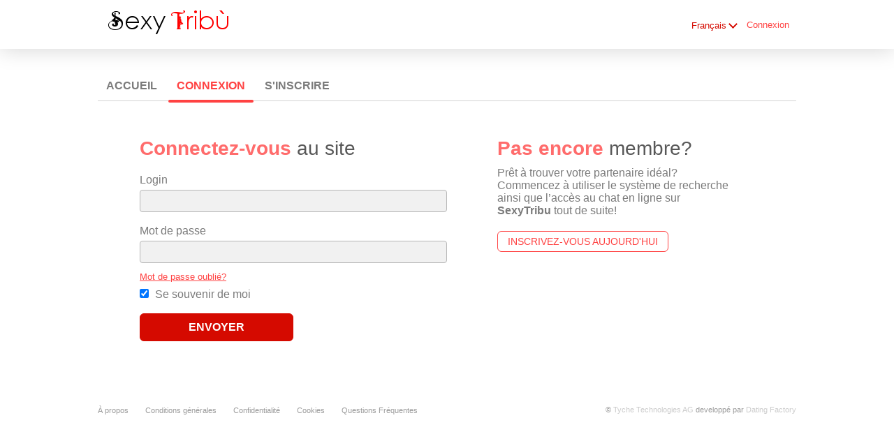

--- FILE ---
content_type: text/html;charset=UTF-8
request_url: https://www.sexytribu.it/login/?lc=fr-FR
body_size: 5077
content:
<!DOCTYPE html>
<html xmlns="http://www.w3.org/1999/xhtml">
<head>
	<meta http-equiv="X-UA-Compatible" content="IE=edge,chrome=1"> <title>Sexy Tribù - Accès</title> <meta charset="UTF-8"> <link rel="shortcut icon" href="/favicon.ico?fc81bce&amp;65"/> <meta name="keywords" content="incontri, sexy, tribu, Accès" />
<meta name="description" content="Sexy Tribù la community di incontri più sexy che c'è. Accès" /> <meta http-equiv="Content-Language" content="fr"> <meta name="Language" content="French"> <link href="/theme/system.common.css?fc81bce&amp;65" rel="stylesheet"/> <link href="/theme/theme.common.css?fc81bce&amp;65" rel="stylesheet"/> <link href="/theme/custom.css?fc81bce&amp;65" rel="stylesheet"/> <link href="/theme/cropper.css?fc81bce&amp;65" rel="stylesheet"> <script src="/scripts/df.js?fc81bce"></script> <script src="/theme/theme.js?fc81bce&amp;65"></script> <link rel="stylesheet" href="https://use.fontawesome.com/releases/v5.5.0/css/all.css" integrity="sha384-B4dIYHKNBt8Bc12p+WXckhzcICo0wtJAoU8YZTY5qE0Id1GSseTk6S+L3BlXeVIU" crossorigin="anonymous"> <style>
	.trial.overlay-xxx [data-rating="XXX"]:not(.own)::after { content: "Mettre à niveau pour voir photo"; }
</style>
<!--15131.7.86.65.fc81bce--> <!--15131.7.86.65.fc81bce--><!--15131.7.86.65.fc81bce--><!--15131.7.86.65.fc81bce--></head>
<body class="loginjsp adult general fr fr-FR ltr us login_jsp">
<header id="top-header" class="holder">
	<div class="content">
		<div class="Header">
	<h1><a href="/start/"><img src="/images/logo.png?fc81bce&amp;65" alt="sexytribu.it" /></a></h1>
</div>
<!--15131.7.86.65.fc81bce--><script>
$.DF.require('/scripts/components/SwitchLocale.js', 'fc81bce');
</script> <div class="SwitchLocale"> <div><span class="label label-native">Français</span><span class="label label-lc">fr</span></div><div id="switchLocalesTrigger"><a href="/myprofile/update/#lc">&nbsp;</a></div> <div class="highlighted"> <ul> <li><a href="?lc=de-DE">Deutsch</a></li><li><a href="?lc=en-GB">English</a></li><li><span>Français</span></li><li><a href="?lc=it-IT">Italiano</a></li> </ul> </div> </div>
<!--15131.7.86.65.fc81bce--><nav id="LoginMenu"> <a href="/login/">Connexion</a> </nav>
<!--15131.7.86.65.fc81bce--></div>
</header>

<header id="top-menus" class="holder">
	<div class="content">
		<nav id="MainMenu" class="MainMenu"> <a class="" href="/">Accueil</a> <a class="selected" href="/login/">Connexion</a> <a class="" href="/registration/">S'inscrire</a> </nav> <script type="text/template" id="color-text">#7b7b7b</script> <script type="text/template" id="color-link">#ff4242</script> <script type="text/template" id="color-page">#ffffff</script> <script type="text/template" id="color-content">#ffffff</script> <style id="menu-color-correction"></style> <script>
	(function(){
		function getLuminance(name) {
			var color = document.getElementById('color-' + name).innerHTML.replace('white', '#fff').replace('black', '#000').replace(/^#(\w)(\w)(\w)$/, '#$1$1$2$2$3$3');
			if (color.indexOf('#') != 0) {
				return -1;
			}
			var rgb = [parseInt(color.slice(1, 3), 16), parseInt(color.slice(3, 5), 16), parseInt(color.slice(5, 7), 16)];
			return (rgb[0] * 21 + rgb[1] * 72 + rgb[2] * 7) / 25500;
		}
		function correct(text, background) { return Math.round(20 * (background + 0.5) / text) / 20; }

		var styles = document.getElementById('menu-color-correction');

		var page = getLuminance('page');
		if (page == -1 || page > 0.5) { // fix only for dark backgrounds
			return;
		}
		var text = getLuminance('text');
		if (text != -1 && text - page < 0.5) {
			styles.innerHTML += '#MainMenu a:not(.selected):not(:hover) { filter: brightness(' + correct(text, page) + '); }\n';
		}

		var link = getLuminance('link');
		if (link != -1 && link - page < 0.5) {
			styles.innerHTML += '#MainMenu a.selected, #MainMenu a:hover { filter: brightness(' + correct(link, page) + '); }\n';
		}

		if (getLuminance('content') > 0.5) { // hide border if content is bright
			styles.innerHTML += '#top-menus .content { border-color: transparent; }\n';
		}
	})()
</script>
<!--15131.7.86.65.fc81bce--></div>
</header>

<div id="main" class="holder">
	<div id="body" class="content">
<div class="column">
	<div class="Login"> <h1><strong>Connectez-vous</strong> au site</h1> <form name="Login" action="/login/" method="post"> <p class="error"></p> <dl class="horizontal"> <p class="error"></p> <dt><label for="login">Login</label></dt> <dd><input name="login" type="email" id="login" value=""/></dd> <p class="error"></p> <dt><label for="password">Mot de passe</label></dt> <dd><input name="password" type="password" id="password" value=""/> <a href="/login/recover/" class="second">Mot de passe oublié?</a></dd> <dd class="nolabel"><label for="rememberMe"><input name="rememberMe" type="checkbox" class="checkbox" id="rememberMe" value="true" checked="checked" /> Se souvenir de moi</label></dd> <dd class="nolabel"><input type="submit" name="login_button" class="button common" value="Envoyer"/></dd> <input name="redirTo" type="hidden" id="redirTo" value=""/> </dl> </form> </div> <div class="clear"></div>
<!--15131.7.86.65.fc81bce--></div>

<div class="column">
	<div class="TextNotMember"> <h1><strong>Pas encore</strong> membre?</h1> <p>Prêt à trouver votre partenaire idéal? Commencez à utiliser le système de recherche ainsi que l’accès au chat en ligne sur <strong>SexyTribu</strong> tout de suite!</p> <h2><a href="/registration/">Inscrivez-vous aujourd'hui</a></h2> </div> <div class="clear"></div>
<!--15131.7.86.65.fc81bce--></div>

</div>
		<div id="bottomDecoration">
			<div></div>
			<div id="special"></div>
		</div>
	</div>
</div>

<div class="holder" id="footer">
	<div class="content">
		<div class="Footer"> <ul id="bottonNavigation"> <li><a href="/about/">À propos</a></li> <li><a href="/terms/">Conditions générales</a></li> <li><a href="/privacy/">Confidentialité</a></li> <li><a href="/cookie/">Cookies</a></li> <li><a href="/faq/">Questions Fréquentes</a></li> </ul> <div id="copyright">&copy; <a href="http://www.caerussolutions.com/"> <font color="#CCCCCC">Tyche Technologies AG</font></a> developpé par <a href="http://www.datingfactory.com/"><font color="#CCCCCC">Dating Factory</font></a></div> </div> <div class="clear"></div> <div class="custom_footer_content"> <!--This is page footer--> </div>
<!--15131.7.86.65.fc81bce--><script type="text/javascript">

  var _gaq = _gaq || [];
  _gaq.push(['_setAccount', 'UA-13255038-2']);
  _gaq.push(['_trackPageview']);

  (function() {
    var ga = document.createElement('script'); ga.type = 'text/javascript'; ga.async = true;
    ga.src = ('https:' == document.location.protocol ? 'https://ssl' : 'http://www') + '.google-analytics.com/ga.js';
    var s = document.getElementsByTagName('script')[0]; s.parentNode.insertBefore(ga, s);
  })();

</script>

<script type="text/javascript">

  var _gaq = _gaq || [];
  _gaq.push(['_setAccount', 'UA-13255038-11']);
  _gaq.push(['_setDomainName', 'none']);
  _gaq.push(['_setAllowLinker', true]);
  _gaq.push(['_trackPageview']);

  (function() {
    var ga = document.createElement('script'); ga.type = 'text/javascript'; ga.async = true;
    ga.src = ('https:' == document.location.protocol ? 'https://ssl' : 'http://www') + '.google-analytics.com/ga.js';
    var s = document.getElementsByTagName('script')[0]; s.parentNode.insertBefore(ga, s);
  })();

</script>

<!-- Histats.com START (hidden counter)--> 
<script type="text/javascript">document.write(unescape("%3Cscript src=%27http://s10.histats.com/js15.js%27 type=%27text/javascript%27%3E%3C/script%3E"));</script> <a href="http://www.histats.com" target="_blank" title="contatore" ><script type="text/javascript" > try {Histats.start(1,1695527,4,0,0,0,""); Histats.track_hits();} catch(err){}; </script></a> <noscript><a href="http://www.histats.com" target="_blank"><img src="http://sstatic1.histats.com/0.gif?1695527&101" alt="contatore" border="0"></a></noscript> 
<!-- Histats.com END -->
 
<!-- System Internal_Footer_Tracking_Code -->
<!-- t086-white-gray-red.general.adult -->
<script type="text/javascript">
var gaJsHost = (("https:" == document.location.protocol) ? "https://ssl." : "http://www.");
document.write(unescape("%3Cscript src='" + gaJsHost + "google-analytics.com/ga.js' async type='text/javascript'%3E%3C/script%3E"));
</script>
<script type="text/javascript">
try {
var systemPageTracker = _gat._getTracker("UA-8993531-7");
systemPageTracker._setDomainName("auto");
systemPageTracker._setVar("adult/general/l1/white-gray-red/t086"); 
systemPageTracker._setCustomVar(1, 'ipTV', escape(navigator.userAgent), 2);
systemPageTracker._setCustomVar(2, 'PROFILE_AGE_IN_DAYS', '', 2);
systemPageTracker._trackPageview();
} catch(err) {}</script>
<!-- Google Analytics -->
<script>
(function(i,s,o,g,r,a,m){i['GoogleAnalyticsObject']=r;i[r]=i[r]||function(){
(i[r].q=i[r].q||[]).push(arguments)},i[r].l=1*new Date();a=s.createElement(o),
m=s.getElementsByTagName(o)[0];a.async=1;a.src=g;m.parentNode.insertBefore(a,m)
})(window,document,'script','https://www.google-analytics.com/analytics.js','ga');

ga('create', 'UA-133198904-3', 'auto');
ga('send', 'pageview');
</script>
<!-- End Google Analytics -->

<!-- Google Tag Manager -->
<script>(function(w,d,s,l,i){w[l]=w[l]||[];w[l].push({'gtm.start':
new Date().getTime(),event:'gtm.js'});var f=d.getElementsByTagName(s)[0],
j=d.createElement(s),dl=l!='dataLayer'?'&l='+l:'';j.async=true;j.src=
'https://www.googletagmanager.com/gtm.js?id='+i+dl;f.parentNode.insertBefore(j,f);
})(window,document,'script','dataLayer','GTM-NHBJTK4');</script>
<!-- End Google Tag Manager --> <noscript> <img src="/ga.do?utmac=MO-8993531-7&amp;utmn=121289635&amp;utmr=-&amp;utmp=%2Flogin%3Flc%3Dfr-FR&amp;guid=ON"/> </noscript> <script>
	$(document).ready(function() {
		if (window.blockAdBlock) {

			window.blockAdBlock.on(true, function () {
				$(document.body).addClass('adblocked');
			});

			window.blockAdBlock.on(false, function () {
			});
		}
	});
</script>
<!--15131.7.86.65.fc81bce--></div>
</div>

<script>
	var m3_u = (location.protocol == 'https:' ? 'https://brotor.datingfactory.com/www/delivery/spcjsdf.php' : 'http://brotor.datingfactory.com/www/delivery/spcjsdf.php');
	var m3_r = Math.floor(Math.random() * 99999999999);

	if (!document.MAX_used) document.MAX_used = ',';

	var m3_script = ['id=1', 'target=_blank', 'cb=' + m3_r];

	if (document.MAX_used != ',') m3_script.push("exclude=" + document.MAX_used);
	if (document.characterSet || document.charset)  m3_script.push('charset=' + (document.characterSet || document.charset));
	m3_script.push("loc=" + escape(window.location));
	if (document.referrer) m3_script.push("referer=" + escape(document.referrer));
	if (document.context) m3_script.push("context=" + escape(document.context));
	if ('fr') m3_script.push("v_banner_lang=" + escape('fr'));
	if ('') m3_script.push("v_membership=" + escape(''));
	if ('') m3_script.push("v_sex=" + escape(''));
	else m3_script.push("v_sex=unknown");
	if ('') m3_script.push("v_sex_simple=" + escape(''));
	if ('') m3_script.push("v_orientation=" + escape(''));
	if ('') m3_script.push("v_lfsex=" + escape(''));
	if ('') m3_script.push("v_lfsex_simple=" + escape(''));
	if ('') m3_script.push("v_lforientation=" + escape(''));
	if ('') m3_script.push("v_photo=" + escape(''));
	if ('') m3_script.push("v_video=" + escape(''));
	if ('ltr') m3_script.push("v_textdirection=" + escape('ltr'));
	if ('fr') m3_script.push("v_lang=" + escape('fr'));
	if ('adult') m3_script.push("v_niche_path=" + escape('adult'));
	if ('adult') m3_script.push("v_niche=" + escape('adult'));
	if ('general') m3_script.push("v_market=" + escape('general'));
	if ('') m3_script.push("v_country=" + escape(''));
	if ('') m3_script.push("v_region=" + escape(''));
	if (document.mmm_fo) m3_script.push("mmm_fo=1");
	if ('photo') m3_script.push("v_setname=" + escape('photo'));
	if ('') m3_script.push("v_regdate=" + escape(''));
	if ('') m3_script.push("v_profile_age=" + escape(''));
	if ('') m3_script.push("v_ab_test_id=" + escape(''));
	if ('') m3_script.push("v_ab_test_audience_id=" + escape(''));
	if ('786') m3_script.push("v_partner_id=" + escape('786'));
	if ('') m3_script.push("v_traffic_owner_id=" + escape(''));
	if ('') m3_script.push("v_email=" + escape(''));
	if ('') m3_script.push("v_adult_rating=" + escape(''));
	if ('') m3_script.push("v_sub_id=" + escape(''));

	if($('meta[name=keywords]').length > 0) m3_script.push("v_keywords=" + escape($('meta[name=keywords]').attr('content') || ''));

	m3_script.push("v_version=4");
	m3_script.push("v_host=" + document.location.host);
	m3_script.push("v_text=Ajoutez plus de photos<br>à votre profil");

	var m3_script_url = m3_u + '?' + m3_script.join('&');

	var m3_zoneids = [];
	$('[data-zone-id]').each(function (index, node) {
		m3_zoneids.push($(node).data('zone-id') + ':' + $(node).data('pub-id'))
	});

	if (m3_zoneids.length > 0) {
		var OA_zoneids = escape(m3_zoneids.join('|'));
		document.write('<script src="' + m3_script_url + '"></scr' + 'ipt>');
	}

	function OA_render() {
		OA_render_zone(0);
	}

	function OA_render_zone(index) {
		var zones = $('[data-zone-id]');

		if (index < zones.length) {
			var node = $(zones.get(index));
			var zone_id = node.data('zone-id');

			if (OA_output[zone_id]) {
				var html = OA_output[zone_id];
				var inject = $(html);

				if (inject.find('script[src]').length > 0) {
					node.append(inject);
					setTimeout(function() {
						OA_render_zone(index + 1);
					}, 300);
				} else {
					node.append(inject);
					OA_render_zone(index + 1);
				}
			} else {
				OA_render_zone(index + 1);
			}
		}
	}
</script>
<!--15131.7.86.65.fc81bce--><!-- APPLICATION-METADATA --> <script>
// JO-348 Reload activation page when tab becomes active if user is already activated
document.addEventListener('visibilitychange', function() {
	if (document.visibilityState == 'visible' && /^\/(activation|login\/recover)/.test(location.pathname)) {
		$.get('/api/myprofile').then(function(data){
			if (data.accountStatus != 1) { // REGISTRY/157 (DICT_ENABLE_STATUS) - 1.Registered
				location.reload();
			}
		});
	}
});
</script>
<!--15131.7.86.65.fc81bce--></body>
</html>


--- FILE ---
content_type: text/css;charset=utf-8
request_url: https://www.sexytribu.it/theme/theme.common.css?fc81bce&65
body_size: 72
content:

/*15131.1.86.65.fc81bce*/

--- FILE ---
content_type: text/css;charset=utf-8
request_url: https://www.sexytribu.it/theme/custom.css?fc81bce&65
body_size: 72
content:

/*15131.1.86.65.fc81bce*/